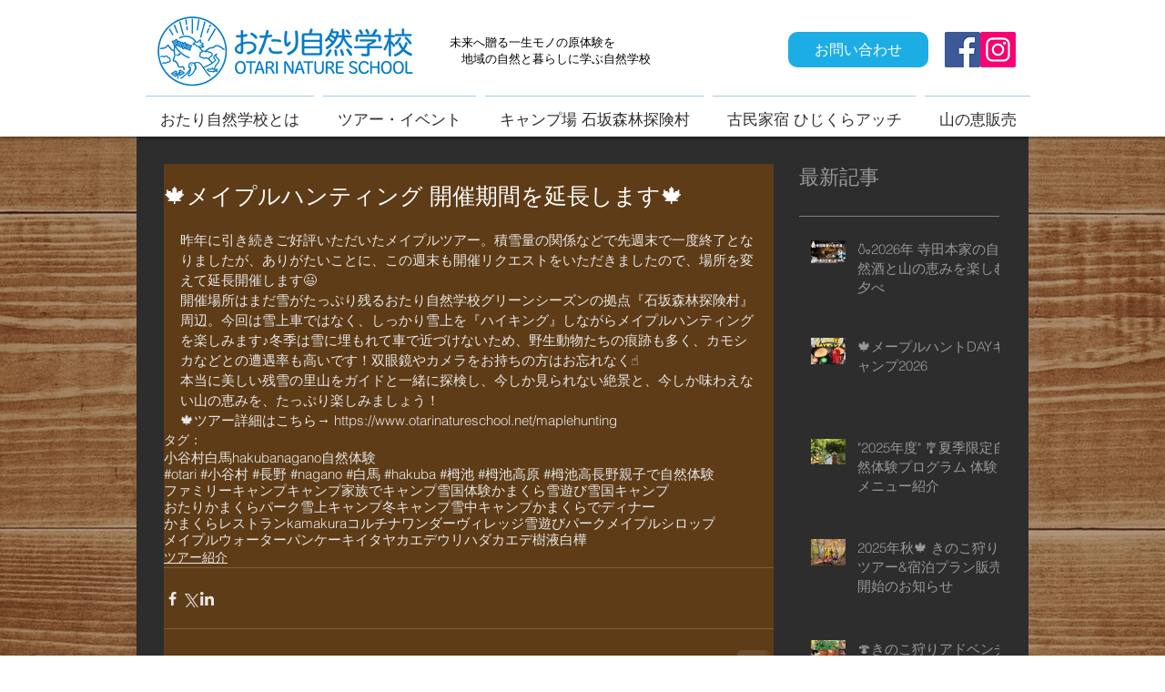

--- FILE ---
content_type: application/javascript
request_url: https://assets.ntmg.com/scripts/falcon-embed/v1/index.js
body_size: 1853
content:
parcelRequire=function(e,r,t,n){var i,o="function"==typeof parcelRequire&&parcelRequire,u="function"==typeof require&&require;function f(t,n){if(!r[t]){if(!e[t]){var i="function"==typeof parcelRequire&&parcelRequire;if(!n&&i)return i(t,!0);if(o)return o(t,!0);if(u&&"string"==typeof t)return u(t);var c=new Error("Cannot find module '"+t+"'");throw c.code="MODULE_NOT_FOUND",c}p.resolve=function(r){return e[t][1][r]||r},p.cache={};var l=r[t]=new f.Module(t);e[t][0].call(l.exports,p,l,l.exports,this)}return r[t].exports;function p(e){return f(p.resolve(e))}}f.isParcelRequire=!0,f.Module=function(e){this.id=e,this.bundle=f,this.exports={}},f.modules=e,f.cache=r,f.parent=o,f.register=function(r,t){e[r]=[function(e,r){r.exports=t},{}]};for(var c=0;c<t.length;c++)try{f(t[c])}catch(e){i||(i=e)}if(t.length){var l=f(t[t.length-1]);"object"==typeof exports&&"undefined"!=typeof module?module.exports=l:"function"==typeof define&&define.amd?define(function(){return l}):n&&(this[n]=l)}if(parcelRequire=f,i)throw i;return f}({"tngL":[function(require,module,exports) {

},{}],"QCba":[function(require,module,exports) {
"use strict";function n(n,e){if(!(n instanceof e))throw new TypeError("Cannot call a class as a function")}function e(n,e){for(var o=0;o<e.length;o++){var t=e[o];t.enumerable=t.enumerable||!1,t.configurable=!0,"value"in t&&(t.writable=!0),Object.defineProperty(n,t.key,t)}}function o(n,o,t){return o&&e(n.prototype,o),t&&e(n,t),n}Object.defineProperty(exports,"__esModule",{value:!0});var t=require("fs"),d=".nutmeg-calendar {\n  border: 0;\n  background: #fff;\n  box-shadow: 0 4px 8px rgba(60, 64, 67, 0.1);\n  width: 100%;\n}\n\n.nutmeg-calendar-enc-div {\n  width: 320px;\n}\n\n@media screen and (max-width: 600px) {\n  .nutmeg-calendar-enc-div {\n      width: 100%;\n  }\n}\n",a=".nutmeg-modal-overlay {\n  z-index: 2147483647;\n  display: none;\n  position: fixed;\n  left: 0;\n  top: 0;\n  width: 100vw;\n  height: 100vh;\n  background-color: rgb(0, 0, 0);\n  background-color: rgba(0, 0, 0, 0.4);\n}\n.nutmeg-modal-overlay-dimmed {\n  overflow: hidden;\n}\n.nutmeg-modal {\n  background-color: #f9f9f9;\n  border-radius: 6px;\n  position: fixed;\n  top: 50%;\n  left: 50%;\n  transform: translate(-50%, -50%);\n  height: 96vh;\n  width: 96vw;\n  display: flex;\n  flex-flow: column;\n  outline: 0;\n}\n.nutmeg-modal-iframe {\n  position: absolute;\n  border-radius: 6px;\n}\n.nutmeg-modal a {\n  z-index: 1;\n  text-align: right;\n  position: relative;\n  line-height: 1;\n  top: -4px;\n  padding: 0px 8px 8px 8px;\n  text-decoration: none;\n  font-size: 36px;\n  color: #818181;\n  display: block;\n  transition: 0.3s;\n}\n.nutmeg-modal a:hover,\n.nutmeg-modal a:focus {\n  color: #000000;\n}\n@media screen and (max-width: 600px) {\n  .nutmeg-modal a {\n    font-size: 20px;\n  }\n  .nutmeg-modal .closebtn {\n    z-index: 1;\n    font-size: 40px;\n  }\n  .nutmeg-modal {\n    top: 0;\n    left: 0;\n    height: 100vh;\n    width: 100vw;\n    transform: none;\n    display: flex;\n    flex-flow: column;\n    outline: 0;\n  }\n  .nutmeg-modal-iframe {\n    border-radius: 0px;\n  }\n}\n",i='<div class="nutmeg-modal">\n    <a id="nutmeg-close-modal" href="javascript:void(0)" class="closebtn" onclick="">&times;</a>\n    <iframe id="nutmeg-modal-iframe" class="nutmeg-modal-iframe" width="100%" height="100%" frameBorder="0" src=""></iframe>\n</div>\n',r="nutmeg-calendar-styles",c="nutmeg-modal-styles",l="nutmeg-modal-main",m="nutmeg-modal-iframe",u="nutmeg-close-modal",s=function(){window.document.body.querySelector("#".concat(l)).style.display="none";var n=window.document.body.querySelector("#".concat(m));window.document.body.classList.remove("nutmeg-modal-overlay-dimmed"),n.src=""};window.addEventListener("message",function(n){var e=n.data;switch(e.type){case"HEIGHT_CHANGED":window.document.body.querySelector("#nutmeg-embed-iframe-".concat(e.id)).height="".concat(e.height,"px");break;case"BEGIN_CHECKOUT":if("ontouchstart"in window)return void(window.location.href=e.url);if(!window.document.body.querySelector("#".concat(c))){var o=window.document.createElement("div");o.innerHTML="<style id=".concat(c,">").concat(a,"</style>"),window.document.body.insertBefore(o,document.body.firstChild)}if(window.document.body.classList.add("nutmeg-modal-overlay-dimmed"),!window.document.body.querySelector("#".concat(l))){var t=window.document.createElement("div");t.classList.add("nutmeg-modal-overlay"),t.id=l,t.innerHTML=i,window.document.body.appendChild(t)}window.document.body.querySelector("#".concat(m)).src=e.url,window.document.body.querySelector("#".concat(l)).style.display="flex",window.document.body.querySelector("#".concat(u)).onclick=s}},!1);var w=function(){function e(){if(n(this,e),!window.document.body.querySelector("#".concat(r))){var o=window.document.createElement("div");o.innerHTML="<style id=".concat(r,">").concat(d,"</style>"),window.document.body.insertBefore(o,document.body.firstChild)}}return o(e,[{key:"buildEmbed",value:function(n,e){var o=window.document.querySelector("#nutmeg-calendar-".concat(n));if(o){var t=window.document.createElement("iframe");t.src=e,t.id="nutmeg-embed-iframe-".concat(n),t.classList.add("nutmeg-calendar"),o.classList.add("nutmeg-calendar-enc-div"),o.appendChild(t)}}}]),e}();window.NutmegCalendar=new w;
},{"fs":"tngL"}]},{},["QCba"], null)

--- FILE ---
content_type: application/javascript
request_url: https://assets.ntmg.com/scripts/falcon-embed-floating-button/v1/index.js
body_size: 5662
content:
parcelRequire=function(e,r,t,n){var i,o="function"==typeof parcelRequire&&parcelRequire,u="function"==typeof require&&require;function f(t,n){if(!r[t]){if(!e[t]){var i="function"==typeof parcelRequire&&parcelRequire;if(!n&&i)return i(t,!0);if(o)return o(t,!0);if(u&&"string"==typeof t)return u(t);var c=new Error("Cannot find module '"+t+"'");throw c.code="MODULE_NOT_FOUND",c}p.resolve=function(r){return e[t][1][r]||r},p.cache={};var l=r[t]=new f.Module(t);e[t][0].call(l.exports,p,l,l.exports,this)}return r[t].exports;function p(e){return f(p.resolve(e))}}f.isParcelRequire=!0,f.Module=function(e){this.id=e,this.bundle=f,this.exports={}},f.modules=e,f.cache=r,f.parent=o,f.register=function(r,t){e[r]=[function(e,r){r.exports=t},{}]};for(var c=0;c<t.length;c++)try{f(t[c])}catch(e){i||(i=e)}if(t.length){var l=f(t[t.length-1]);"object"==typeof exports&&"undefined"!=typeof module?module.exports=l:"function"==typeof define&&define.amd?define(function(){return l}):n&&(this[n]=l)}if(parcelRequire=f,i)throw i;return f}({"tngL":[function(require,module,exports) {

},{}],"QCba":[function(require,module,exports) {
var define;
var n;function t(n){return(t="function"==typeof Symbol&&"symbol"==typeof Symbol.iterator?function(n){return typeof n}:function(n){return n&&"function"==typeof Symbol&&n.constructor===Symbol&&n!==Symbol.prototype?"symbol":typeof n})(n)}function e(){"use strict";e=function(){return n};var n={},o=Object.prototype,r=o.hasOwnProperty,i=Object.defineProperty||function(n,t,e){n[t]=e.value},a="function"==typeof Symbol?Symbol:{},c=a.iterator||"@@iterator",l=a.asyncIterator||"@@asyncIterator",d=a.toStringTag||"@@toStringTag";function u(n,t,e){return Object.defineProperty(n,t,{value:e,enumerable:!0,configurable:!0,writable:!0}),n[t]}try{u({},"")}catch(G){u=function(n,t,e){return n[t]=e}}function s(n,t,e,o){var r=t&&t.prototype instanceof y?t:y,a=Object.create(r.prototype),c=new O(o||[]);return i(a,"_invoke",{value:L(n,e,c)}),a}function f(n,t,e){try{return{type:"normal",arg:n.call(t,e)}}catch(G){return{type:"throw",arg:G}}}n.wrap=s;var m={};function y(){}function h(){}function p(){}var v={};u(v,c,function(){return this});var g=Object.getPrototypeOf,w=g&&g(g(T([])));w&&w!==o&&r.call(w,c)&&(v=w);var b=p.prototype=y.prototype=Object.create(v);function x(n){["next","throw","return"].forEach(function(t){u(n,t,function(n){return this._invoke(t,n)})})}function _(n,e){var o;i(this,"_invoke",{value:function(i,a){function c(){return new e(function(o,c){!function o(i,a,c,l){var d=f(n[i],n,a);if("throw"!==d.type){var u=d.arg,s=u.value;return s&&"object"==t(s)&&r.call(s,"__await")?e.resolve(s.__await).then(function(n){o("next",n,c,l)},function(n){o("throw",n,c,l)}):e.resolve(s).then(function(n){u.value=n,c(u)},function(n){return o("throw",n,c,l)})}l(d.arg)}(i,a,o,c)})}return o=o?o.then(c,c):c()}})}function L(n,t,e){var o="suspendedStart";return function(r,i){if("executing"===o)throw new Error("Generator is already running");if("completed"===o){if("throw"===r)throw i;return A()}for(e.method=r,e.arg=i;;){var a=e.delegate;if(a){var c=E(a,e);if(c){if(c===m)continue;return c}}if("next"===e.method)e.sent=e._sent=e.arg;else if("throw"===e.method){if("suspendedStart"===o)throw o="completed",e.arg;e.dispatchException(e.arg)}else"return"===e.method&&e.abrupt("return",e.arg);o="executing";var l=f(n,t,e);if("normal"===l.type){if(o=e.done?"completed":"suspendedYield",l.arg===m)continue;return{value:l.arg,done:e.done}}"throw"===l.type&&(o="completed",e.method="throw",e.arg=l.arg)}}}function E(n,t){var e=t.method,o=n.iterator[e];if(void 0===o)return t.delegate=null,"throw"===e&&n.iterator.return&&(t.method="return",t.arg=void 0,E(n,t),"throw"===t.method)||"return"!==e&&(t.method="throw",t.arg=new TypeError("The iterator does not provide a '"+e+"' method")),m;var r=f(o,n.iterator,t.arg);if("throw"===r.type)return t.method="throw",t.arg=r.arg,t.delegate=null,m;var i=r.arg;return i?i.done?(t[n.resultName]=i.value,t.next=n.nextLoc,"return"!==t.method&&(t.method="next",t.arg=void 0),t.delegate=null,m):i:(t.method="throw",t.arg=new TypeError("iterator result is not an object"),t.delegate=null,m)}function S(n){var t={tryLoc:n[0]};1 in n&&(t.catchLoc=n[1]),2 in n&&(t.finallyLoc=n[2],t.afterLoc=n[3]),this.tryEntries.push(t)}function k(n){var t=n.completion||{};t.type="normal",delete t.arg,n.completion=t}function O(n){this.tryEntries=[{tryLoc:"root"}],n.forEach(S,this),this.reset(!0)}function T(n){if(n){var t=n[c];if(t)return t.call(n);if("function"==typeof n.next)return n;if(!isNaN(n.length)){var e=-1,o=function t(){for(;++e<n.length;)if(r.call(n,e))return t.value=n[e],t.done=!1,t;return t.value=void 0,t.done=!0,t};return o.next=o}}return{next:A}}function A(){return{value:void 0,done:!0}}return h.prototype=p,i(b,"constructor",{value:p,configurable:!0}),i(p,"constructor",{value:h,configurable:!0}),h.displayName=u(p,d,"GeneratorFunction"),n.isGeneratorFunction=function(n){var t="function"==typeof n&&n.constructor;return!!t&&(t===h||"GeneratorFunction"===(t.displayName||t.name))},n.mark=function(n){return Object.setPrototypeOf?Object.setPrototypeOf(n,p):(n.__proto__=p,u(n,d,"GeneratorFunction")),n.prototype=Object.create(b),n},n.awrap=function(n){return{__await:n}},x(_.prototype),u(_.prototype,l,function(){return this}),n.AsyncIterator=_,n.async=function(t,e,o,r,i){void 0===i&&(i=Promise);var a=new _(s(t,e,o,r),i);return n.isGeneratorFunction(e)?a:a.next().then(function(n){return n.done?n.value:a.next()})},x(b),u(b,d,"Generator"),u(b,c,function(){return this}),u(b,"toString",function(){return"[object Generator]"}),n.keys=function(n){var t=Object(n),e=[];for(var o in t)e.push(o);return e.reverse(),function n(){for(;e.length;){var o=e.pop();if(o in t)return n.value=o,n.done=!1,n}return n.done=!0,n}},n.values=T,O.prototype={constructor:O,reset:function(n){if(this.prev=0,this.next=0,this.sent=this._sent=void 0,this.done=!1,this.delegate=null,this.method="next",this.arg=void 0,this.tryEntries.forEach(k),!n)for(var t in this)"t"===t.charAt(0)&&r.call(this,t)&&!isNaN(+t.slice(1))&&(this[t]=void 0)},stop:function(){this.done=!0;var n=this.tryEntries[0].completion;if("throw"===n.type)throw n.arg;return this.rval},dispatchException:function(n){if(this.done)throw n;var t=this;function e(e,o){return a.type="throw",a.arg=n,t.next=e,o&&(t.method="next",t.arg=void 0),!!o}for(var o=this.tryEntries.length-1;o>=0;--o){var i=this.tryEntries[o],a=i.completion;if("root"===i.tryLoc)return e("end");if(i.tryLoc<=this.prev){var c=r.call(i,"catchLoc"),l=r.call(i,"finallyLoc");if(c&&l){if(this.prev<i.catchLoc)return e(i.catchLoc,!0);if(this.prev<i.finallyLoc)return e(i.finallyLoc)}else if(c){if(this.prev<i.catchLoc)return e(i.catchLoc,!0)}else{if(!l)throw new Error("try statement without catch or finally");if(this.prev<i.finallyLoc)return e(i.finallyLoc)}}}},abrupt:function(n,t){for(var e=this.tryEntries.length-1;e>=0;--e){var o=this.tryEntries[e];if(o.tryLoc<=this.prev&&r.call(o,"finallyLoc")&&this.prev<o.finallyLoc){var i=o;break}}i&&("break"===n||"continue"===n)&&i.tryLoc<=t&&t<=i.finallyLoc&&(i=null);var a=i?i.completion:{};return a.type=n,a.arg=t,i?(this.method="next",this.next=i.finallyLoc,m):this.complete(a)},complete:function(n,t){if("throw"===n.type)throw n.arg;return"break"===n.type||"continue"===n.type?this.next=n.arg:"return"===n.type?(this.rval=this.arg=n.arg,this.method="return",this.next="end"):"normal"===n.type&&t&&(this.next=t),m},finish:function(n){for(var t=this.tryEntries.length-1;t>=0;--t){var e=this.tryEntries[t];if(e.finallyLoc===n)return this.complete(e.completion,e.afterLoc),k(e),m}},catch:function(n){for(var t=this.tryEntries.length-1;t>=0;--t){var e=this.tryEntries[t];if(e.tryLoc===n){var o=e.completion;if("throw"===o.type){var r=o.arg;k(e)}return r}}throw new Error("illegal catch attempt")},delegateYield:function(n,t,e){return this.delegate={iterator:T(n),resultName:t,nextLoc:e},"next"===this.method&&(this.arg=void 0),m}},n}function o(n,t){var e="undefined"!=typeof Symbol&&n[Symbol.iterator]||n["@@iterator"];if(!e){if(Array.isArray(n)||(e=r(n))||t&&n&&"number"==typeof n.length){e&&(n=e);var o=0,i=function(){};return{s:i,n:function(){return o>=n.length?{done:!0}:{done:!1,value:n[o++]}},e:function(n){throw n},f:i}}throw new TypeError("Invalid attempt to iterate non-iterable instance.\nIn order to be iterable, non-array objects must have a [Symbol.iterator]() method.")}var a,c=!0,l=!1;return{s:function(){e=e.call(n)},n:function(){var n=e.next();return c=n.done,n},e:function(n){l=!0,a=n},f:function(){try{c||null==e.return||e.return()}finally{if(l)throw a}}}}function r(n,t){if(n){if("string"==typeof n)return i(n,t);var e=Object.prototype.toString.call(n).slice(8,-1);return"Object"===e&&n.constructor&&(e=n.constructor.name),"Map"===e||"Set"===e?Array.from(n):"Arguments"===e||/^(?:Ui|I)nt(?:8|16|32)(?:Clamped)?Array$/.test(e)?i(n,t):void 0}}function i(n,t){(null==t||t>n.length)&&(t=n.length);for(var e=0,o=new Array(t);e<t;e++)o[e]=n[e];return o}var a=this&&this.__awaiter||function(n,t,e,o){return new(e||(e=Promise))(function(r,i){function a(n){try{l(o.next(n))}catch(t){i(t)}}function c(n){try{l(o.throw(n))}catch(t){i(t)}}function l(n){var t;n.done?r(n.value):(t=n.value,t instanceof e?t:new e(function(n){n(t)})).then(a,c)}l((o=o.apply(n,t||[])).next())})};Object.defineProperty(exports,"__esModule",{value:!0});var c=require("fs"),l=".nutmeg-cal-modal-overlay {\n  z-index: 2147483647;\n  display: none;\n  width: 100%;\n  height: 100%;\n  background: rgba(0, 0, 0, 0.2);\n  position: fixed;\n  top: 0;\n  left: 0;\n}\n.nutmeg-cal-modal-overlay-dimmed {\n  overflow: hidden;\n}\n.nutmeg-cal-modal {\n  width: 100%;\n  max-width: 800px;\n  height: 100%;\n  border-radius: 8px;\n  margin-top: 32px;\n  margin-left: auto;\n  margin-right: auto;\n}\n.nutmeg-cal-modal.single {\n  max-width: 704px;\n}\n.nutmeg-cal-modal-loader {\n  position: absolute;\n  top: 50%;\n  left: 50%;\n  margin-top: -20px;\n  margin-left: -20px;\n  border: 4px solid transparent;\n  border-top: 4px solid #000;\n  border-radius: 50%;\n  width: 40px;\n  height: 40px;\n  animation: nutmegspin 1s linear infinite;\n}\n\n@keyframes nutmegspin {\n  0% {\n    transform: rotate(0deg);\n  }\n  100% {\n    transform: rotate(360deg);\n  }\n}\n.nutmeg-cal-modal-iframe {\n  border-radius: 8px;\n}\n.nutmeg-cal-modal a {\n  z-index: 1;\n  text-align: right;\n  position: relative;\n  line-height: 1;\n  top: -4px;\n  padding: 0px 8px 8px 8px;\n  text-decoration: none;\n  font-size: 36px;\n  color: #818181;\n  display: block;\n  transition: 0.3s;\n}\n.nutmeg-cal-modal a:hover,\n.nutmeg-cal-modal a:focus {\n  color: #000000;\n}\n@media screen and (max-width: 600px) {\n  .nutmeg-cal-modal a {\n    font-size: 20px;\n  }\n  .nutmeg-cal-modal .closebtn {\n    z-index: 1;\n    font-size: 40px;\n  }\n  .nutmeg-cal-modal {\n    top: 0;\n    left: 0;\n    height: 100vh;\n    width: 100vw;\n    transform: none;\n    display: flex;\n    flex-flow: column;\n    outline: 0;\n  }\n  .nutmeg-cal-modal-iframe {\n    border-radius: 0px;\n  }\n}\n",d='<div class="nutmeg-cal-modal single">\n    <div id="nutmeg-cal-modal-loader" class="nutmeg-cal-modal-loader"></div>\n    <iframe id="nutmeg-cal-modal-iframe" class="nutmeg-cal-modal-iframe" width="100%" height="100%" frameBorder="0" src="" allowtransparency="true"></iframe>\n</div>\n',u='<div class="nutmeg-cal-modal">\n    <div id="nutmeg-cal-modal-loader" class="nutmeg-cal-modal-loader"></div>\n    <iframe id="nutmeg-cal-modal-iframe" class="nutmeg-cal-modal-iframe" width="100%" height="100%" frameBorder="0" src="" allowtransparency="true"></iframe>\n</div>\n',s='<div class="nutmeg-cal-modal">\n    <div id="nutmeg-cal-guest-modal-loader" class="nutmeg-cal-modal-loader"></div>\n    <iframe id="nutmeg-cal-guest-modal-iframe" class="nutmeg-cal-modal-iframe" width="100%" height="100%" frameBorder="0" src="" allowtransparency="true"></iframe>\n</div>\n',f="nutmeg-cal-modal-styles",m="nutmeg-cal-modal-main",y="nutmeg-cal-modal-iframe",h="nutmeg-cal-modal-loader",p="nutmeg-cal-guest-modal",v="nutmeg-cal-guest-modal-iframe",g="nutmeg-cal-guest-modal-loader",w="https://api.dev.ntmg.com/v1/bookingwidgetsettings",b="https://api.stg.ntmg.com/v1/bookingwidgetsettings",x="https://api.ntmg.com/v1/bookingwidgetsettings";window.addEventListener("load",function(){E(window.bookingWidgetApiKey).then(function(n){var t,e,r,i,a,c=n.floating_button_settings,l=window.document.body.querySelector("#nutmeg-floating-button"),d=new URL(window.location.href),u="".concat(d.origin).concat(d.pathname),s=_(n.canonical_domain);if("NAVIGATE_TO_PAGE"===c.on_click_behavior){if("TOP_PAGE"===c.on_click_target){if(!(null!==(t=null==c?void 0:c.exclude_url)&&void 0!==t?t:[]).some(function(n){return n==u})){var f="".concat(s,"/?lng=").concat(window.lang);null==l||l.addEventListener("click",function(){return window.open(f,"_blank")}),l.style.display="inline-block"}}else if("PRODUCT_PAGE"===c.on_click_target){var m,y=o(null!==(e=null==c?void 0:c.floating_button_url_map)&&void 0!==e?e:[]);try{var h=function(){var t=m.value;if((null==t?void 0:t.origin)===u){var e=L(null!==(r=null==t?void 0:t.target_product)&&void 0!==r?r:"",n.canonical_domain);return null==l||l.addEventListener("click",function(){return window.open(e,"_blank")}),l.style.display="inline-block","break"}};for(y.s();!(m=y.n()).done;){if("break"===h())break}}catch(w){y.e(w)}finally{y.f()}}}else if("SHOW_CALENDAR"===c.on_click_behavior)if("TOP_PAGE"===c.on_click_target)(null!==(i=null==c?void 0:c.exclude_url)&&void 0!==i?i:[]).some(function(n){return n==u})||(null==l||l.addEventListener("click",function(){return window.openCalendarByModal(s,"","MULTI")},!1),l.style.display="inline-block");else if("PRODUCT_PAGE"===c.on_click_target){var p,v=o(null!==(a=null==c?void 0:c.floating_button_url_map)&&void 0!==a?a:[]);try{var g=function(){var n=p.value;if((null==n?void 0:n.origin)===u)return null==l||l.addEventListener("click",function(){var t;return window.openCalendarByModal(s,null!==(t=null==n?void 0:n.target_product)&&void 0!==t?t:"","SINGLE")},!1),l.style.display="inline-block","break"};for(v.s();!(p=v.n()).done;){if("break"===g())break}}catch(w){v.e(w)}finally{v.f()}}})});var _=function(n){return"https://".concat(n)},L=function(n,t){var e="".concat(_(t));return""===n?e:"".concat(e,"/products/").concat(n,"?lng=").concat(window.lang)};window.openCalendarByModal=function(n,t,e){var o=n;if("SINGLE"==e?o="".concat(n,"/embed/").concat(window.bookingWidgetApiKey,"/products/").concat(t,"/sideBarCalendarWithPrices?lng=").concat(window.lang,"&isModal=true"):"MULTI"==e&&(o="".concat(n,"/embed/").concat(window.bookingWidgetApiKey,"/multiProductCalendar?lng=").concat(window.lang,"&isModal=true")),"ontouchstart"in window)window.location.href=o;else{if(!window.document.body.querySelector("#".concat(f))){var r=window.document.createElement("div");r.innerHTML="<style id=".concat(f,">").concat(l,"</style>"),window.document.body.insertBefore(r,document.body.firstChild)}if(window.document.body.classList.add("nutmeg-cal-modal-overlay-dimmed"),!window.document.body.querySelector("#".concat(m))){var i=window.document.createElement("div");i.classList.add("nutmeg-cal-modal-overlay"),i.id=m,i.innerHTML="SINGLE"===e?d:u,window.document.body.appendChild(i)}var a=window.document.body.querySelector("#".concat(y));a.src=o,a.onload=function(){window.document.body.querySelector("#".concat(h)).style.display="none"},window.document.body.querySelector("#".concat(h)).style.display="flex",window.document.body.querySelector("#".concat(m)).style.display="flex"}};var E=function(){var n=arguments.length>0&&void 0!==arguments[0]?arguments[0]:"";return a(void 0,void 0,void 0,e().mark(function t(){var o,r,i;return e().wrap(function(t){for(;;)switch(t.prev=t.next){case 0:return o=x,"DEV"===(null===window||void 0===window?void 0:window.env)?o=w:"STG"===(null===window||void 0===window?void 0:window.env)&&(o=b),r=new URL(window.location.href),t.next=5,fetch(o,{method:"GET",headers:{"x-api-key":n,"accept-language":window.lang,origin:"".concat(r.protocol,"//").concat(r.pathname),"Content-Type":"application/json"}});case 5:return i=t.sent,t.next=8,i.json();case 8:return t.abrupt("return",t.sent);case 9:case"end":return t.stop()}},t)}))},S=function(){window.document.body.querySelector("#".concat(m)).style.display="none";var n=window.document.body.querySelector("#".concat(y));window.document.body.classList.remove("nutmeg-cal-modal-overlay-dimmed"),n.src=""},k=function(){window.document.body.querySelector("#".concat(p)).style.display="none",window.document.body.querySelector("#".concat(v)).src=""};window.addEventListener("message",function(n){var t=n.data;switch(t.type){case"BEGIN_CHECKOUT":case"CLOSE_MODAL":S(),k();break;case"CLOSE_GUEST_MODAL":k();break;case"OPEN_GUEST_SELECT_MODAL":if("ontouchstart"in window)return void(window.location.href=t.url);if(!window.document.body.querySelector("#".concat(f))){var e=window.document.createElement("div");e.innerHTML="<style id=".concat(f,">").concat(l,"</style>"),window.document.body.insertBefore(e,document.body.firstChild)}if(window.document.body.classList.add("nutmeg-cal-modal-overlay-dimmed"),!window.document.body.querySelector("#".concat(p))){var o=window.document.createElement("div");o.classList.add("nutmeg-cal-modal-overlay"),o.id=p,o.innerHTML=s,window.document.body.appendChild(o)}var r=window.document.body.querySelector("#".concat(v));r.src=t.url,r.onload=function(){window.document.body.querySelector("#".concat(g)).style.display="none"},window.document.body.querySelector("#".concat(g)).style.display="flex",window.document.body.querySelector("#".concat(p)).style.display="flex"}},!1);
},{"fs":"tngL"}]},{},["QCba"], null)